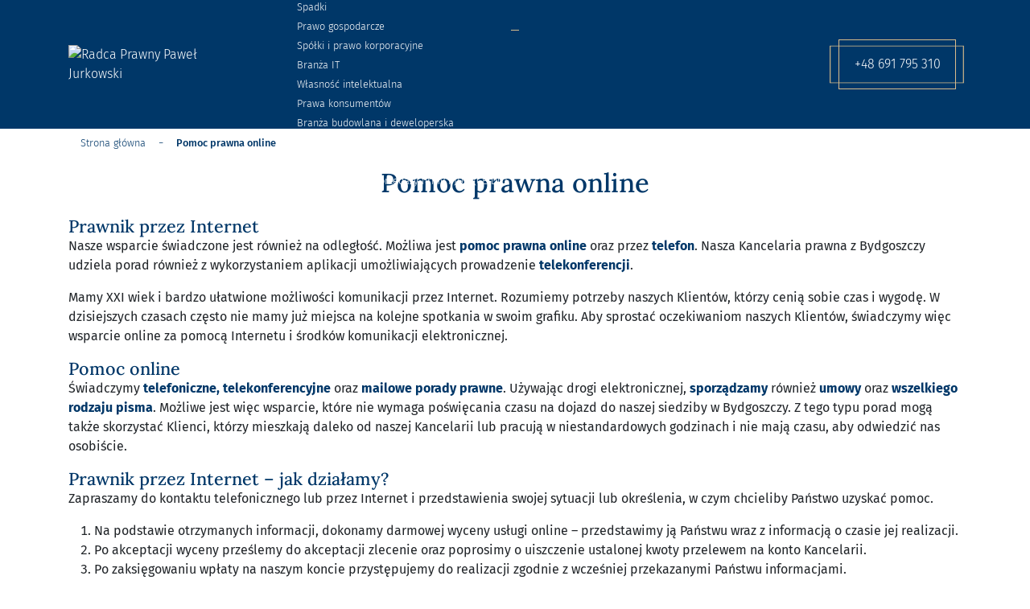

--- FILE ---
content_type: text/html; charset=UTF-8
request_url: https://pjkancelaria.pl/pomoc-prawna-online/
body_size: 12887
content:

<!DOCTYPE html>
<html class="no-js" lang="pl-PL">

<head>

<meta name="google-site-verification" content="EGi5flDv9T84pT1aim1bm_JJNX51DdNv2XKVU36luso" />

  <meta charset="utf-8">
	
  <meta http-equiv="X-UA-Compatible" content="IE=edge">
  <meta name="viewport" content="width=device-width, initial-scale=1.0">

  <style>
	body {
		font-family: Fira Sans !important;
		}
			h1{
		font-family: Lora;
		font-weight: 500 !important;
		color:#003768;
		}
			h2{
		font-family: Lora;
		font-weight: 100;
		color:#003768;
		}
			h3{
		font-family: Lora;
		font-weight: 600;
		color:#003768;
		}
	   article strong{
		  color:#003768 !important;
	  }
	  .page-template-default main#site-main article h1, .page-template-default main#site-main article h3.h2, .page-template-template-contact #main_services h1{
		font-size: calc(1.15rem + 1.125vw);
		margin: 0.65em 0;
	  }
  </style>

  <meta name='robots' content='index, follow, max-image-preview:large, max-snippet:-1, max-video-preview:-1' />

	<!-- This site is optimized with the Yoast SEO plugin v26.8 - https://yoast.com/product/yoast-seo-wordpress/ -->
	<title>Pomoc prawna online, porady przez internet, kancelaria Bydgoszcz - Radca Prawny Paweł Jurkowski</title>
	<meta name="description" content="Kancelaria świadczy wsparcie również przez internet - możliwe jest skorzystanie z pomocy online w ramach tele- lub wideokonferencji albo mailowo." />
	<link rel="canonical" href="https://pjkancelaria.pl/pomoc-prawna-online/" />
	<meta property="og:locale" content="pl_PL" />
	<meta property="og:type" content="article" />
	<meta property="og:title" content="Pomoc prawna online, porady przez internet, kancelaria Bydgoszcz - Radca Prawny Paweł Jurkowski" />
	<meta property="og:description" content="Kancelaria świadczy wsparcie również przez internet - możliwe jest skorzystanie z pomocy online w ramach tele- lub wideokonferencji albo mailowo." />
	<meta property="og:url" content="https://pjkancelaria.pl/pomoc-prawna-online/" />
	<meta property="og:site_name" content="Kancelaria Jurkowski" />
	<meta property="article:modified_time" content="2023-11-06T14:55:32+00:00" />
	<meta name="twitter:card" content="summary_large_image" />
	<meta name="twitter:label1" content="Szacowany czas czytania" />
	<meta name="twitter:data1" content="2 minuty" />
	<script type="application/ld+json" class="yoast-schema-graph">{"@context":"https://schema.org","@graph":[{"@type":"WebPage","@id":"https://pjkancelaria.pl/pomoc-prawna-online/","url":"https://pjkancelaria.pl/pomoc-prawna-online/","name":"Pomoc prawna online, porady przez internet, kancelaria Bydgoszcz - Radca Prawny Paweł Jurkowski","isPartOf":{"@id":"https://pjkancelaria.pl/#website"},"datePublished":"2023-09-13T12:01:17+00:00","dateModified":"2023-11-06T14:55:32+00:00","description":"Kancelaria świadczy wsparcie również przez internet - możliwe jest skorzystanie z pomocy online w ramach tele- lub wideokonferencji albo mailowo.","breadcrumb":{"@id":"https://pjkancelaria.pl/pomoc-prawna-online/#breadcrumb"},"inLanguage":"pl-PL","potentialAction":[{"@type":"ReadAction","target":["https://pjkancelaria.pl/pomoc-prawna-online/"]}]},{"@type":"BreadcrumbList","@id":"https://pjkancelaria.pl/pomoc-prawna-online/#breadcrumb","itemListElement":[{"@type":"ListItem","position":1,"name":"Strona główna","item":"https://pjkancelaria.pl/"},{"@type":"ListItem","position":2,"name":"Pomoc prawna online"}]},{"@type":"WebSite","@id":"https://pjkancelaria.pl/#website","url":"https://pjkancelaria.pl/","name":"Kancelaria Jurkowski","description":"","publisher":{"@id":"https://pjkancelaria.pl/#organization"},"potentialAction":[{"@type":"SearchAction","target":{"@type":"EntryPoint","urlTemplate":"https://pjkancelaria.pl/?s={search_term_string}"},"query-input":{"@type":"PropertyValueSpecification","valueRequired":true,"valueName":"search_term_string"}}],"inLanguage":"pl-PL"},{"@type":"Organization","@id":"https://pjkancelaria.pl/#organization","name":"Kancelaria Jurkowski","url":"https://pjkancelaria.pl/","logo":{"@type":"ImageObject","inLanguage":"pl-PL","@id":"https://pjkancelaria.pl/#/schema/logo/image/","url":"https://pjkancelaria.pl/wp-content/uploads/2023/08/logo2-3.png","contentUrl":"https://pjkancelaria.pl/wp-content/uploads/2023/08/logo2-3.png","width":50,"height":46,"caption":"Kancelaria Jurkowski"},"image":{"@id":"https://pjkancelaria.pl/#/schema/logo/image/"}}]}</script>
	<!-- / Yoast SEO plugin. -->


<link rel='dns-prefetch' href='//cdn.jsdelivr.net' />
<link rel='dns-prefetch' href='//unpkg.com' />
<link rel="alternate" title="oEmbed (JSON)" type="application/json+oembed" href="https://pjkancelaria.pl/wp-json/oembed/1.0/embed?url=https%3A%2F%2Fpjkancelaria.pl%2Fpomoc-prawna-online%2F" />
<link rel="alternate" title="oEmbed (XML)" type="text/xml+oembed" href="https://pjkancelaria.pl/wp-json/oembed/1.0/embed?url=https%3A%2F%2Fpjkancelaria.pl%2Fpomoc-prawna-online%2F&#038;format=xml" />
<style id='wp-img-auto-sizes-contain-inline-css' type='text/css'>
img:is([sizes=auto i],[sizes^="auto," i]){contain-intrinsic-size:3000px 1500px}
/*# sourceURL=wp-img-auto-sizes-contain-inline-css */
</style>
<link rel='stylesheet' id='contact-form-7-css' href='https://pjkancelaria.pl/wp-content/plugins/contact-form-7/includes/css/styles.css' type='text/css' media='all' />
<link rel='stylesheet' id='cmplz-general-css' href='https://pjkancelaria.pl/wp-content/plugins/complianz-gdpr/assets/css/cookieblocker.min.css' type='text/css' media='all' />
<link rel='stylesheet' id='megamenu-css' href='https://pjkancelaria.pl/wp-content/uploads/maxmegamenu/style.css' type='text/css' media='all' />
<style id='local-fonts-inline-css' type='text/css'>
/* fira-sans-100 - latin-ext */
@font-face {
  font-display: swap; /* Check https://developer.mozilla.org/en-US/docs/Web/CSS/@font-face/font-display for other options. */
  font-family: 'Fira Sans';
  font-style: normal;
  font-weight: 100;
  src: url('/wp-content/themes/kancelaria-jurkowska/assets/fonts/fira_sans/fira-sans-v17-latin-ext-100.woff2') format('woff2'); /* Chrome 36+, Opera 23+, Firefox 39+, Safari 12+, iOS 10+ */
}

/* fira-sans-200 - latin-ext */
@font-face {
  font-display: swap; /* Check https://developer.mozilla.org/en-US/docs/Web/CSS/@font-face/font-display for other options. */
  font-family: 'Fira Sans';
  font-style: normal;
  font-weight: 200;
  src: url('/wp-content/themes/kancelaria-jurkowska/assets/fonts/fira_sans/fira-sans-v17-latin-ext-200.woff2') format('woff2'); /* Chrome 36+, Opera 23+, Firefox 39+, Safari 12+, iOS 10+ */
}

/* fira-sans-300 - latin-ext */
@font-face {
  font-display: swap; /* Check https://developer.mozilla.org/en-US/docs/Web/CSS/@font-face/font-display for other options. */
  font-family: 'Fira Sans';
  font-style: normal;
  font-weight: 300;
  src: url('/wp-content/themes/kancelaria-jurkowska/assets/fonts/fira_sans/fira-sans-v17-latin-ext-300.woff2') format('woff2'); /* Chrome 36+, Opera 23+, Firefox 39+, Safari 12+, iOS 10+ */
}

/* fira-sans-regular - latin-ext */
@font-face {
  font-display: swap; /* Check https://developer.mozilla.org/en-US/docs/Web/CSS/@font-face/font-display for other options. */
  font-family: 'Fira Sans';
  font-style: normal;
  font-weight: 400;
  src: url('/wp-content/themes/kancelaria-jurkowska/assets/fonts/fira_sans/fira-sans-v17-latin-ext-regular.woff2') format('woff2'); /* Chrome 36+, Opera 23+, Firefox 39+, Safari 12+, iOS 10+ */
}

/* fira-sans-500 - latin-ext */
@font-face {
  font-display: swap; /* Check https://developer.mozilla.org/en-US/docs/Web/CSS/@font-face/font-display for other options. */
  font-family: 'Fira Sans';
  font-style: normal;
  font-weight: 500;
  src: url('/wp-content/themes/kancelaria-jurkowska/assets/fonts/fira_sans/fira-sans-v17-latin-ext-500.woff2') format('woff2'); /* Chrome 36+, Opera 23+, Firefox 39+, Safari 12+, iOS 10+ */
}

/* fira-sans-600 - latin-ext */
@font-face {
  font-display: swap; /* Check https://developer.mozilla.org/en-US/docs/Web/CSS/@font-face/font-display for other options. */
  font-family: 'Fira Sans';
  font-style: normal;
  font-weight: 600;
  src: url('/wp-content/themes/kancelaria-jurkowska/assets/fonts/fira_sans/fira-sans-v17-latin-ext-600.woff2') format('woff2'); /* Chrome 36+, Opera 23+, Firefox 39+, Safari 12+, iOS 10+ */
}

/* fira-sans-700 - latin-ext */
@font-face {
  font-display: swap; /* Check https://developer.mozilla.org/en-US/docs/Web/CSS/@font-face/font-display for other options. */
  font-family: 'Fira Sans';
  font-style: normal;
  font-weight: 700;
  src: url('/wp-content/themes/kancelaria-jurkowska/assets/fonts/fira_sans/fira-sans-v17-latin-ext-700.woff2') format('woff2'); /* Chrome 36+, Opera 23+, Firefox 39+, Safari 12+, iOS 10+ */
}

/* fira-sans-800 - latin-ext */
@font-face {
  font-display: swap; /* Check https://developer.mozilla.org/en-US/docs/Web/CSS/@font-face/font-display for other options. */
  font-family: 'Fira Sans';
  font-style: normal;
  font-weight: 800;
  src: url('/wp-content/themes/kancelaria-jurkowska/assets/fonts/fira_sans/fira-sans-v17-latin-ext-800.woff2') format('woff2'); /* Chrome 36+, Opera 23+, Firefox 39+, Safari 12+, iOS 10+ */
}

/* fira-sans-900 - latin-ext */
@font-face {
  font-display: swap; /* Check https://developer.mozilla.org/en-US/docs/Web/CSS/@font-face/font-display for other options. */
  font-family: 'Fira Sans';
  font-style: normal;
  font-weight: 900;
  src: url('/wp-content/themes/kancelaria-jurkowska/assets/fonts/fira_sans/fira-sans-v17-latin-ext-900.woff2') format('woff2'); /* Chrome 36+, Opera 23+, Firefox 39+, Safari 12+, iOS 10+ */
}

/* lora-regular - latin-ext */
@font-face {
  font-display: swap; /* Check https://developer.mozilla.org/en-US/docs/Web/CSS/@font-face/font-display for other options. */
  font-family: 'Lora';
  font-style: normal;
  font-weight: 400;
  src: url('/wp-content/themes/kancelaria-jurkowska/assets/fonts/lora/lora-v32-latin-ext-regular.woff2') format('woff2'); /* Chrome 36+, Opera 23+, Firefox 39+, Safari 12+, iOS 10+ */
}

/* lora-500 - latin-ext */
@font-face {
  font-display: swap; /* Check https://developer.mozilla.org/en-US/docs/Web/CSS/@font-face/font-display for other options. */
  font-family: 'Lora';
  font-style: normal;
  font-weight: 500;
  src: url('/wp-content/themes/kancelaria-jurkowska/assets/fonts/lora/lora-v32-latin-ext-500.woff2') format('woff2'); /* Chrome 36+, Opera 23+, Firefox 39+, Safari 12+, iOS 10+ */
}

/* lora-600 - latin-ext */
@font-face {
  font-display: swap; /* Check https://developer.mozilla.org/en-US/docs/Web/CSS/@font-face/font-display for other options. */
  font-family: 'Lora';
  font-style: normal;
  font-weight: 600;
  src: url('/wp-content/themes/kancelaria-jurkowska/assets/fonts/lora/lora-v32-latin-ext-600.woff2') format('woff2'); /* Chrome 36+, Opera 23+, Firefox 39+, Safari 12+, iOS 10+ */
}

/* lora-700 - latin-ext */
@font-face {
  font-display: swap; /* Check https://developer.mozilla.org/en-US/docs/Web/CSS/@font-face/font-display for other options. */
  font-family: 'Lora';
  font-style: normal;
  font-weight: 700;
  src: url('/wp-content/themes/kancelaria-jurkowska/assets/fonts/lora/lora-v32-latin-ext-700.woff2') format('woff2'); /* Chrome 36+, Opera 23+, Firefox 39+, Safari 12+, iOS 10+ */
}

/*# sourceURL=local-fonts-inline-css */
</style>
<link rel='stylesheet' id='main-css' href='https://pjkancelaria.pl/wp-content/themes/kancelaria-jurkowska/assets/css/style.css' type='text/css' media='all' />
<link rel='stylesheet' id='style-overrides-css' href='https://pjkancelaria.pl/wp-content/themes/kancelaria-jurkowska/style.css' type='text/css' media='all' />
<link rel='stylesheet' id='swiper-css' href='https://cdn.jsdelivr.net/npm/swiper@9/swiper-bundle.min.css' type='text/css' media='all' />
<link rel='stylesheet' id='aos-css' href='https://unpkg.com/aos@2.3.1/dist/aos.css' type='text/css' media='all' />
<link rel='stylesheet' id='slb_core-css' href='https://pjkancelaria.pl/wp-content/plugins/simple-lightbox/client/css/app.css' type='text/css' media='all' />
<script type="text/javascript" src="https://pjkancelaria.pl/wp-includes/js/jquery/jquery.min.js" id="jquery-core-js"></script>
<script type="text/javascript" src="https://pjkancelaria.pl/wp-includes/js/jquery/jquery-migrate.min.js" id="jquery-migrate-js"></script>
<link rel="https://api.w.org/" href="https://pjkancelaria.pl/wp-json/" /><link rel="alternate" title="JSON" type="application/json" href="https://pjkancelaria.pl/wp-json/wp/v2/pages/1031" />			<style>.cmplz-hidden {
					display: none !important;
				}</style><link rel="icon" href="https://pjkancelaria.pl/wp-content/uploads/2023/08/cropped-logo2-32x32.png" sizes="32x32" />
<link rel="icon" href="https://pjkancelaria.pl/wp-content/uploads/2023/08/cropped-logo2-192x192.png" sizes="192x192" />
<link rel="apple-touch-icon" href="https://pjkancelaria.pl/wp-content/uploads/2023/08/cropped-logo2-180x180.png" />
<meta name="msapplication-TileImage" content="https://pjkancelaria.pl/wp-content/uploads/2023/08/cropped-logo2-270x270.png" />
<style type="text/css">/** Mega Menu CSS: fs **/</style>
  <script type="application/ld+json">
{
	"@context": "http://schema.org",
	"@type": "LocalBusiness",
	"address": {
		"@type": "PostalAddress",
		"addressLocality": "Bydgoszcz",
		"streetAddress": "Poznańska 24/1",
		"postalCode": "85-129",
		"addressRegion": "kujawsko-pomorskie"
	},
	"name": "Paweł Jurkowski Kancelaria Radcy Prawnego",
	"email": "biuro@pjkancelaria.pl",
	"telephone": "691795310",
	"vatID": "9532496213",
	"image": "https://pjkancelaria.pl/_Resources/Static/Packages/App.Site/Images/logo.svg"
}
</script>

	<script>
  		document.addEventListener("DOMContentLoaded", function(e) {  
      	const arrow = document.getElementById("arrow");
      	let menu = document.getElementsByClassName("mega-indicator")[0]; 
      	menu.appendChild(arrow);
    }); 
	</script>
<style id='wp-block-heading-inline-css' type='text/css'>
h1:where(.wp-block-heading).has-background,h2:where(.wp-block-heading).has-background,h3:where(.wp-block-heading).has-background,h4:where(.wp-block-heading).has-background,h5:where(.wp-block-heading).has-background,h6:where(.wp-block-heading).has-background{padding:1.25em 2.375em}h1.has-text-align-left[style*=writing-mode]:where([style*=vertical-lr]),h1.has-text-align-right[style*=writing-mode]:where([style*=vertical-rl]),h2.has-text-align-left[style*=writing-mode]:where([style*=vertical-lr]),h2.has-text-align-right[style*=writing-mode]:where([style*=vertical-rl]),h3.has-text-align-left[style*=writing-mode]:where([style*=vertical-lr]),h3.has-text-align-right[style*=writing-mode]:where([style*=vertical-rl]),h4.has-text-align-left[style*=writing-mode]:where([style*=vertical-lr]),h4.has-text-align-right[style*=writing-mode]:where([style*=vertical-rl]),h5.has-text-align-left[style*=writing-mode]:where([style*=vertical-lr]),h5.has-text-align-right[style*=writing-mode]:where([style*=vertical-rl]),h6.has-text-align-left[style*=writing-mode]:where([style*=vertical-lr]),h6.has-text-align-right[style*=writing-mode]:where([style*=vertical-rl]){rotate:180deg}
/*# sourceURL=https://pjkancelaria.pl/wp-includes/blocks/heading/style.min.css */
</style>
<style id='wp-block-list-inline-css' type='text/css'>
ol,ul{box-sizing:border-box}:root :where(.wp-block-list.has-background){padding:1.25em 2.375em}
/*# sourceURL=https://pjkancelaria.pl/wp-includes/blocks/list/style.min.css */
</style>
<style id='wp-block-paragraph-inline-css' type='text/css'>
.is-small-text{font-size:.875em}.is-regular-text{font-size:1em}.is-large-text{font-size:2.25em}.is-larger-text{font-size:3em}.has-drop-cap:not(:focus):first-letter{float:left;font-size:8.4em;font-style:normal;font-weight:100;line-height:.68;margin:.05em .1em 0 0;text-transform:uppercase}body.rtl .has-drop-cap:not(:focus):first-letter{float:none;margin-left:.1em}p.has-drop-cap.has-background{overflow:hidden}:root :where(p.has-background){padding:1.25em 2.375em}:where(p.has-text-color:not(.has-link-color)) a{color:inherit}p.has-text-align-left[style*="writing-mode:vertical-lr"],p.has-text-align-right[style*="writing-mode:vertical-rl"]{rotate:180deg}
/*# sourceURL=https://pjkancelaria.pl/wp-includes/blocks/paragraph/style.min.css */
</style>
<style id='global-styles-inline-css' type='text/css'>
:root{--wp--preset--aspect-ratio--square: 1;--wp--preset--aspect-ratio--4-3: 4/3;--wp--preset--aspect-ratio--3-4: 3/4;--wp--preset--aspect-ratio--3-2: 3/2;--wp--preset--aspect-ratio--2-3: 2/3;--wp--preset--aspect-ratio--16-9: 16/9;--wp--preset--aspect-ratio--9-16: 9/16;--wp--preset--color--black: #000000;--wp--preset--color--cyan-bluish-gray: #abb8c3;--wp--preset--color--white: #ffffff;--wp--preset--color--pale-pink: #f78da7;--wp--preset--color--vivid-red: #cf2e2e;--wp--preset--color--luminous-vivid-orange: #ff6900;--wp--preset--color--luminous-vivid-amber: #fcb900;--wp--preset--color--light-green-cyan: #7bdcb5;--wp--preset--color--vivid-green-cyan: #00d084;--wp--preset--color--pale-cyan-blue: #8ed1fc;--wp--preset--color--vivid-cyan-blue: #0693e3;--wp--preset--color--vivid-purple: #9b51e0;--wp--preset--gradient--vivid-cyan-blue-to-vivid-purple: linear-gradient(135deg,rgb(6,147,227) 0%,rgb(155,81,224) 100%);--wp--preset--gradient--light-green-cyan-to-vivid-green-cyan: linear-gradient(135deg,rgb(122,220,180) 0%,rgb(0,208,130) 100%);--wp--preset--gradient--luminous-vivid-amber-to-luminous-vivid-orange: linear-gradient(135deg,rgb(252,185,0) 0%,rgb(255,105,0) 100%);--wp--preset--gradient--luminous-vivid-orange-to-vivid-red: linear-gradient(135deg,rgb(255,105,0) 0%,rgb(207,46,46) 100%);--wp--preset--gradient--very-light-gray-to-cyan-bluish-gray: linear-gradient(135deg,rgb(238,238,238) 0%,rgb(169,184,195) 100%);--wp--preset--gradient--cool-to-warm-spectrum: linear-gradient(135deg,rgb(74,234,220) 0%,rgb(151,120,209) 20%,rgb(207,42,186) 40%,rgb(238,44,130) 60%,rgb(251,105,98) 80%,rgb(254,248,76) 100%);--wp--preset--gradient--blush-light-purple: linear-gradient(135deg,rgb(255,206,236) 0%,rgb(152,150,240) 100%);--wp--preset--gradient--blush-bordeaux: linear-gradient(135deg,rgb(254,205,165) 0%,rgb(254,45,45) 50%,rgb(107,0,62) 100%);--wp--preset--gradient--luminous-dusk: linear-gradient(135deg,rgb(255,203,112) 0%,rgb(199,81,192) 50%,rgb(65,88,208) 100%);--wp--preset--gradient--pale-ocean: linear-gradient(135deg,rgb(255,245,203) 0%,rgb(182,227,212) 50%,rgb(51,167,181) 100%);--wp--preset--gradient--electric-grass: linear-gradient(135deg,rgb(202,248,128) 0%,rgb(113,206,126) 100%);--wp--preset--gradient--midnight: linear-gradient(135deg,rgb(2,3,129) 0%,rgb(40,116,252) 100%);--wp--preset--font-size--small: 13px;--wp--preset--font-size--medium: 20px;--wp--preset--font-size--large: 36px;--wp--preset--font-size--x-large: 42px;--wp--preset--spacing--20: 0.44rem;--wp--preset--spacing--30: 0.67rem;--wp--preset--spacing--40: 1rem;--wp--preset--spacing--50: 1.5rem;--wp--preset--spacing--60: 2.25rem;--wp--preset--spacing--70: 3.38rem;--wp--preset--spacing--80: 5.06rem;--wp--preset--shadow--natural: 6px 6px 9px rgba(0, 0, 0, 0.2);--wp--preset--shadow--deep: 12px 12px 50px rgba(0, 0, 0, 0.4);--wp--preset--shadow--sharp: 6px 6px 0px rgba(0, 0, 0, 0.2);--wp--preset--shadow--outlined: 6px 6px 0px -3px rgb(255, 255, 255), 6px 6px rgb(0, 0, 0);--wp--preset--shadow--crisp: 6px 6px 0px rgb(0, 0, 0);}:where(.is-layout-flex){gap: 0.5em;}:where(.is-layout-grid){gap: 0.5em;}body .is-layout-flex{display: flex;}.is-layout-flex{flex-wrap: wrap;align-items: center;}.is-layout-flex > :is(*, div){margin: 0;}body .is-layout-grid{display: grid;}.is-layout-grid > :is(*, div){margin: 0;}:where(.wp-block-columns.is-layout-flex){gap: 2em;}:where(.wp-block-columns.is-layout-grid){gap: 2em;}:where(.wp-block-post-template.is-layout-flex){gap: 1.25em;}:where(.wp-block-post-template.is-layout-grid){gap: 1.25em;}.has-black-color{color: var(--wp--preset--color--black) !important;}.has-cyan-bluish-gray-color{color: var(--wp--preset--color--cyan-bluish-gray) !important;}.has-white-color{color: var(--wp--preset--color--white) !important;}.has-pale-pink-color{color: var(--wp--preset--color--pale-pink) !important;}.has-vivid-red-color{color: var(--wp--preset--color--vivid-red) !important;}.has-luminous-vivid-orange-color{color: var(--wp--preset--color--luminous-vivid-orange) !important;}.has-luminous-vivid-amber-color{color: var(--wp--preset--color--luminous-vivid-amber) !important;}.has-light-green-cyan-color{color: var(--wp--preset--color--light-green-cyan) !important;}.has-vivid-green-cyan-color{color: var(--wp--preset--color--vivid-green-cyan) !important;}.has-pale-cyan-blue-color{color: var(--wp--preset--color--pale-cyan-blue) !important;}.has-vivid-cyan-blue-color{color: var(--wp--preset--color--vivid-cyan-blue) !important;}.has-vivid-purple-color{color: var(--wp--preset--color--vivid-purple) !important;}.has-black-background-color{background-color: var(--wp--preset--color--black) !important;}.has-cyan-bluish-gray-background-color{background-color: var(--wp--preset--color--cyan-bluish-gray) !important;}.has-white-background-color{background-color: var(--wp--preset--color--white) !important;}.has-pale-pink-background-color{background-color: var(--wp--preset--color--pale-pink) !important;}.has-vivid-red-background-color{background-color: var(--wp--preset--color--vivid-red) !important;}.has-luminous-vivid-orange-background-color{background-color: var(--wp--preset--color--luminous-vivid-orange) !important;}.has-luminous-vivid-amber-background-color{background-color: var(--wp--preset--color--luminous-vivid-amber) !important;}.has-light-green-cyan-background-color{background-color: var(--wp--preset--color--light-green-cyan) !important;}.has-vivid-green-cyan-background-color{background-color: var(--wp--preset--color--vivid-green-cyan) !important;}.has-pale-cyan-blue-background-color{background-color: var(--wp--preset--color--pale-cyan-blue) !important;}.has-vivid-cyan-blue-background-color{background-color: var(--wp--preset--color--vivid-cyan-blue) !important;}.has-vivid-purple-background-color{background-color: var(--wp--preset--color--vivid-purple) !important;}.has-black-border-color{border-color: var(--wp--preset--color--black) !important;}.has-cyan-bluish-gray-border-color{border-color: var(--wp--preset--color--cyan-bluish-gray) !important;}.has-white-border-color{border-color: var(--wp--preset--color--white) !important;}.has-pale-pink-border-color{border-color: var(--wp--preset--color--pale-pink) !important;}.has-vivid-red-border-color{border-color: var(--wp--preset--color--vivid-red) !important;}.has-luminous-vivid-orange-border-color{border-color: var(--wp--preset--color--luminous-vivid-orange) !important;}.has-luminous-vivid-amber-border-color{border-color: var(--wp--preset--color--luminous-vivid-amber) !important;}.has-light-green-cyan-border-color{border-color: var(--wp--preset--color--light-green-cyan) !important;}.has-vivid-green-cyan-border-color{border-color: var(--wp--preset--color--vivid-green-cyan) !important;}.has-pale-cyan-blue-border-color{border-color: var(--wp--preset--color--pale-cyan-blue) !important;}.has-vivid-cyan-blue-border-color{border-color: var(--wp--preset--color--vivid-cyan-blue) !important;}.has-vivid-purple-border-color{border-color: var(--wp--preset--color--vivid-purple) !important;}.has-vivid-cyan-blue-to-vivid-purple-gradient-background{background: var(--wp--preset--gradient--vivid-cyan-blue-to-vivid-purple) !important;}.has-light-green-cyan-to-vivid-green-cyan-gradient-background{background: var(--wp--preset--gradient--light-green-cyan-to-vivid-green-cyan) !important;}.has-luminous-vivid-amber-to-luminous-vivid-orange-gradient-background{background: var(--wp--preset--gradient--luminous-vivid-amber-to-luminous-vivid-orange) !important;}.has-luminous-vivid-orange-to-vivid-red-gradient-background{background: var(--wp--preset--gradient--luminous-vivid-orange-to-vivid-red) !important;}.has-very-light-gray-to-cyan-bluish-gray-gradient-background{background: var(--wp--preset--gradient--very-light-gray-to-cyan-bluish-gray) !important;}.has-cool-to-warm-spectrum-gradient-background{background: var(--wp--preset--gradient--cool-to-warm-spectrum) !important;}.has-blush-light-purple-gradient-background{background: var(--wp--preset--gradient--blush-light-purple) !important;}.has-blush-bordeaux-gradient-background{background: var(--wp--preset--gradient--blush-bordeaux) !important;}.has-luminous-dusk-gradient-background{background: var(--wp--preset--gradient--luminous-dusk) !important;}.has-pale-ocean-gradient-background{background: var(--wp--preset--gradient--pale-ocean) !important;}.has-electric-grass-gradient-background{background: var(--wp--preset--gradient--electric-grass) !important;}.has-midnight-gradient-background{background: var(--wp--preset--gradient--midnight) !important;}.has-small-font-size{font-size: var(--wp--preset--font-size--small) !important;}.has-medium-font-size{font-size: var(--wp--preset--font-size--medium) !important;}.has-large-font-size{font-size: var(--wp--preset--font-size--large) !important;}.has-x-large-font-size{font-size: var(--wp--preset--font-size--x-large) !important;}
/*# sourceURL=global-styles-inline-css */
</style>
</head>

<body data-cmplz=1 class="wp-singular page-template-default page page-id-1031 wp-custom-logo wp-theme-kancelaria-jurkowska mega-menu-max-mega-menu-1">

  <header id='site-header' class='site-header box-center'>
  
    <div class="container" > 
      <div class="row">
        <div class="col-4 col-lg-2 box-center">
          <a href="https://pjkancelaria.pl"><img id="logo_img"  class="logo" src="https://pjkancelaria.pl/wp-content/uploads/2023/08/logo-1-jp.svg" alt="Radca Prawny Paweł Jurkowski"/> </a>
        </div>
        <div class="col-4 col-lg-8 d-md-flex d-lg-none box-center">
        
         <a href="tel:+48 691 795 310" class="primary-button d-flex primary-button-top">+48 691 795 310<div class="back-primary-button"></div></a>
         
        </div>
        <div class="col-4 col-lg-2 col-lg-8 box-center">
          <nav id="mega-menu-wrap-max_mega_menu_1" class="mega-menu-wrap"><div class="mega-menu-toggle"><div class="mega-toggle-blocks-left"></div><div class="mega-toggle-blocks-center"></div><div class="mega-toggle-blocks-right"><div class='mega-toggle-block mega-menu-toggle-animated-block mega-toggle-block-1' id='mega-toggle-block-1'><button aria-label="Toggle Menu" class="mega-toggle-animated mega-toggle-animated-slider" type="button" aria-expanded="false">
                  <span class="mega-toggle-animated-box">
                    <span class="mega-toggle-animated-inner"></span>
                  </span>
                </button></div></div></div><ul id="mega-menu-max_mega_menu_1" class="mega-menu max-mega-menu mega-menu-horizontal mega-no-js" data-event="click" data-effect="slide" data-effect-speed="200" data-effect-mobile="slide_right" data-effect-speed-mobile="400" data-mobile-force-width="body" data-second-click="go" data-document-click="collapse" data-vertical-behaviour="standard" data-breakpoint="993" data-unbind="true" data-mobile-state="collapse_all" data-mobile-direction="vertical" data-hover-intent-timeout="300" data-hover-intent-interval="100"><li class="mega-menu-item mega-menu-item-type-post_type mega-menu-item-object-page mega-align-bottom-left mega-menu-flyout mega-menu-item-663" id="mega-menu-item-663"><a class="mega-menu-link" href="https://pjkancelaria.pl/o-nas/" tabindex="0">O nas</a></li><li class="mega-menu-item mega-menu-item-type-post_type mega-menu-item-object-page mega-menu-item-has-children mega-menu-megamenu mega-menu-grid mega-align-bottom-left mega-menu-grid mega-close-after-click mega-menu-item-25" id="mega-menu-item-25"><a class="mega-menu-link" href="https://pjkancelaria.pl/zakres-uslug/" aria-expanded="false" tabindex="0">Zakres usług<span class="mega-indicator" aria-hidden="true"></span></a>
<ul class="mega-sub-menu" role='presentation'>
<li class="mega-menu-row" id="mega-menu-25-0">
	<ul class="mega-sub-menu" style='--columns:12' role='presentation'>
<li class="mega-menu-column mega-horizontal mega-menu-columns-12-of-12 horizontal" style="--columns:12; --span:12" id="mega-menu-25-0-0">
		<ul class="mega-sub-menu">
<li class="mega-menu-item mega-menu-item-type-post_type mega-menu-item-object-page mega-menu-item-263" id="mega-menu-item-263"><a class="mega-menu-link" href="https://pjkancelaria.pl/zakres-uslug/nieruchomosci/">Nieruchomości</a></li><li class="mega-menu-item mega-menu-item-type-post_type mega-menu-item-object-page mega-menu-item-357" id="mega-menu-item-357"><a class="mega-menu-link" href="https://pjkancelaria.pl/zakres-uslug/spadki/">Spadki</a></li><li class="mega-menu-item mega-menu-item-type-post_type mega-menu-item-object-page mega-menu-item-359" id="mega-menu-item-359"><a class="mega-menu-link" href="https://pjkancelaria.pl/zakres-uslug/prawo-gospodarcze/">Prawo gospodarcze</a></li><li class="mega-menu-item mega-menu-item-type-post_type mega-menu-item-object-page mega-menu-item-355" id="mega-menu-item-355"><a class="mega-menu-link" href="https://pjkancelaria.pl/zakres-uslug/spolki-i-prawokorporacyjne/">Spółki i prawo korporacyjne</a></li>		</ul>
</li>	</ul>
</li><li class="mega-menu-row" id="mega-menu-25-999">
	<ul class="mega-sub-menu" style='--columns:12' role='presentation'>
<li class="mega-menu-column mega-menu-columns-3-of-12" style="--columns:12; --span:3" id="mega-menu-25-999-0">
		<ul class="mega-sub-menu">
<li class="mega-menu-item mega-menu-item-type-post_type mega-menu-item-object-page mega-menu-item-806" id="mega-menu-item-806"><a class="mega-menu-link" href="https://pjkancelaria.pl/zakres-uslug/branza-it/">Branża IT</a></li><li class="mega-menu-item mega-menu-item-type-post_type mega-menu-item-object-page mega-menu-item-830" id="mega-menu-item-830"><a class="mega-menu-link" href="https://pjkancelaria.pl/zakres-uslug/wlasnosc-intelektualna/">Własność intelektualna</a></li><li class="mega-menu-item mega-menu-item-type-post_type mega-menu-item-object-page mega-menu-item-876" id="mega-menu-item-876"><a class="mega-menu-link" href="https://pjkancelaria.pl/zakres-uslug/prawa-konsumentow/">Prawa konsumentów</a></li><li class="mega-menu-item mega-menu-item-type-post_type mega-menu-item-object-page mega-menu-item-877" id="mega-menu-item-877"><a class="mega-menu-link" href="https://pjkancelaria.pl/zakres-uslug/branza-budowlana-ideweloperska/">Branża budowlana i deweloperska</a></li><li class="mega-menu-item mega-menu-item-type-post_type mega-menu-item-object-page mega-menu-item-878" id="mega-menu-item-878"><a class="mega-menu-link" href="https://pjkancelaria.pl/zakres-uslug/e-commerce/">E-commerce</a></li><li class="mega-menu-item mega-menu-item-type-post_type mega-menu-item-object-page mega-menu-item-879" id="mega-menu-item-879"><a class="mega-menu-link" href="https://pjkancelaria.pl/zakres-uslug/spory-o-domeny-internetowe/">Spory o domeny internetowe</a></li><li class="mega-menu-item mega-menu-item-type-post_type mega-menu-item-object-page mega-menu-item-1156" id="mega-menu-item-1156"><a class="mega-menu-link" href="https://pjkancelaria.pl/zakres-uslug/sprzedaz-firmy/">Obsługa prawna sprzedaży firmy i JDG (CEIDG)</a></li>		</ul>
</li>	</ul>
</li></ul>
</li><li class="mega-menu-item mega-menu-item-type-post_type mega-menu-item-object-page mega-align-bottom-left mega-menu-flyout mega-menu-item-672" id="mega-menu-item-672"><a class="mega-menu-link" href="https://pjkancelaria.pl/prosta-spolka-akcyjna/" tabindex="0">Prosta spółka akcyjna</a></li><li class="mega-menu-item mega-menu-item-type-post_type mega-menu-item-object-page mega-align-bottom-left mega-menu-flyout mega-menu-item-965" id="mega-menu-item-965"><a class="mega-menu-link" href="https://pjkancelaria.pl/zaufali-nam/" tabindex="0">Zaufali nam</a></li><li class="mega-menu-item mega-menu-item-type-post_type mega-menu-item-object-page mega-align-bottom-left mega-menu-flyout mega-menu-item-22" id="mega-menu-item-22"><a class="mega-menu-link" href="https://pjkancelaria.pl/kontakt/" tabindex="0">Kontakt</a></li></ul></nav>			 <img id="arrow" class="mx-2" src="https://pjkancelaria.pl/wp-content/uploads/2023/06/strzalka-dol.svg" width="13"/>
        </div>
        
        <div class="col-lg-2 col-md-2 d-none box-center d-lg-flex">
        <a href="tel:+48 691 795 310" class="primary-button d-flex primary-button-top"> +48 691 795 310</a>
        </div>
      </div>
    </div>
  </header>
<section id="assure" style="padding-top: calc(var(--site-header-height) + 4rem);">
        <div class="container breadcrumb d-none d-md-block mt-2">   <section class="container-fluid">
    <span property="itemListElement" typeof="ListItem"><a property="item" typeof="WebPage" title="Przejdź do Kancelaria Jurkowski." href="https://pjkancelaria.pl" class="home" ><span property="name">Strona główna</span></a><meta property="position" content="1"></span><span id="separator">&#8722;</span><span property="itemListElement" typeof="ListItem"><span property="name" class="post post-page current-item">Pomoc prawna online</span><meta property="url" content="https://pjkancelaria.pl/pomoc-prawna-online/"><meta property="position" content="2"></span>  </section>
</div>
</section>
<main id="site-main" class='container'>
	
  
  <article role="article" id="post_1031" class="mb-5 post-1031 page type-page status-publish hentry">
    
		
			
	
      <h1 class="text-center">
        Pomoc prawna online      </h1>
   
    <section class="wrap-md pb-5 entry-content cms-text">
      
<h3 class="wp-block-heading">Prawnik przez Internet</h3>



<p>Nasze wsparcie świadczone jest również na odległość. Możliwa jest <strong>pomoc prawna online</strong> oraz przez <strong>telefon</strong>. Nasza Kancelaria prawna z Bydgoszczy udziela porad również z wykorzystaniem aplikacji umożliwiających prowadzenie <strong>telekonferencji</strong>.</p>



<p>Mamy XXI wiek i bardzo ułatwione możliwości komunikacji przez Internet. Rozumiemy potrzeby naszych Klientów, którzy cenią sobie czas i wygodę. W dzisiejszych czasach często nie mamy już miejsca na kolejne spotkania w swoim grafiku. Aby sprostać oczekiwaniom naszych Klientów, świadczymy więc wsparcie online za pomocą Internetu i środków komunikacji elektronicznej.</p>



<h3 class="wp-block-heading">Pomoc online</h3>



<p>Świadczymy <strong>telefoniczne, telekonferencyjne</strong> oraz <strong>mailowe porady prawne</strong>. Używając drogi elektronicznej, <strong>sporządzamy</strong> również <strong>umowy</strong> oraz <strong>wszelkiego rodzaju pisma</strong>. Możliwe jest więc wsparcie, które nie wymaga poświęcania czasu na dojazd do naszej siedziby w Bydgoszczy. Z tego typu porad mogą także skorzystać Klienci, którzy mieszkają daleko od naszej Kancelarii lub pracują w niestandardowych godzinach i nie mają czasu, aby odwiedzić nas osobiście.</p>



<h3 class="wp-block-heading">Prawnik przez Internet – jak działamy?</h3>



<p>Zapraszamy do kontaktu telefonicznego lub przez Internet i przedstawienia swojej sytuacji lub określenia, w czym chcieliby Państwo uzyskać pomoc.</p>



<ol class="wp-block-list">
<li>Na podstawie otrzymanych informacji, dokonamy darmowej wyceny usługi online &#8211; przedstawimy ją Państwu wraz z informacją o czasie jej realizacji.</li>



<li>Po akceptacji wyceny prześlemy do akceptacji zlecenie oraz poprosimy o uiszczenie ustalonej kwoty przelewem na konto Kancelarii.</li>



<li>Po zaksięgowaniu wpłaty na naszym koncie przystępujemy do realizacji zgodnie z wcześniej przekazanymi Państwu informacjami.</li>
</ol>



<p>Wycena następuje na podstawie nakładu pracy potrzebnego na realizację zlecenia; termin realizacji uzależniony jest od świadczonej usługi &#8211; porady prawne udzielane są zazwyczaj <strong>w ciągu 24 godzin </strong>od otrzymania wpłaty.</p>



<p>Nasza Kancelaria z Bydgoszczy świadczy pomoc online – porady przez Internet to część naszej działalności. Jeśli chcieliby Państwo skorzystać z naszego wsparcia, zapraszamy do kontaktu:</p>



<p><a href="mailto:biuro@pjkancelaria.pl?subject=Pomoc%20online">biuro@pjkancelaria.pl</a></p>



<p><a href="tel:+48 691 795 310">+48 691 795 310</a></p>
          </section>
  </article>

  

</main>



<footer id="site-footer" class="site-footer">
<div class="container">
  <div class="row gy-30 justify-content-between  text-lg-left text-center-w pb-5 align-items-baseline">
    <div class="col-lg-4 align-selft-start weighter mb-5">
      <div class="col-lg-8 box-center flex-column">
      <a href="https://pjkancelaria.pl"><img width="200" src="https://pjkancelaria.pl/wp-content/uploads/2023/08/logo-1-jp.svg" alt="logo"/></a>      <div class="mt-5">
                            <a href="https://www.google.com/search?hl=en-PL&gl=pl&q=PAWE%C5%81+JURKOWSKI+KANCELARIA+RADCY+PRAWNEGO,+Pozna%C5%84ska+24/1,+85-129+Bydgoszcz&ludocid=16061352316138755281&lsig=AB86z5WBVjt3kbvr6gPpUlWxRBAz" rel="nofollow"><img class="mb-3" src="https://pjkancelaria.pl/wp-content/uploads/2025/10/Sprawdz-4.png" alt="logo" width="200"/></a> 
                    </div>
      </div>
      <p>
              </p>
    </div>


     
            <div class="col-lg-2 text-center text-lg-start my-5">
            <h5 class="head mb-2">Menu</h5>
            <ul>
               
                                                        <li class="stopka_li"><a href="http://pjkancelaria.pl/">Strona główna</a></li>  
                                                        <li class="stopka_li"><a href="http://pjkancelaria.pl/prosta-spolka-akcyjna/">Prosta spółka akcyjna</a></li>  
                                                        <li class="stopka_li"><a href="http://pjkancelaria.pl/zaufali-nam/">Zaufali nam</a></li>  
                                                        <li class="stopka_li"><a href="http://pjkancelaria.pl/pomoc-prawna-online/">Pomoc prawna online</a></li>  
                                                        <li class="stopka_li"><a href="http://pjkancelaria.pl/o-nas/">O nas</a></li>  
                                                        <li class="stopka_li"><a href="http://pjkancelaria.pl/faq/">FAQ</a></li>  
                                                        <li class="stopka_li"><a href="http://pjkancelaria.pl/kontakt/">Kontakt</a></li>  
                               
            </ul>
        </div>
		     


     
            <div class="col-lg-3 text-center text-lg-start my-5">
           
            <h5 class="head mb-2"> Zakres usług </h5>
            <ul>
               
                                                        <li class="stopka_li"><a href="http://pjkancelaria.pl/zakres-uslug/branza-it/">Branża IT</a></li>  
                                                        <li class="stopka_li"><a href="http://pjkancelaria.pl/zakres-uslug/e-commerce/">E-commerce</a></li>  
                                                        <li class="stopka_li"><a href="http://pjkancelaria.pl/zakres-uslug/nieruchomosci/">Nieruchomości</a></li>  
                                                        <li class="stopka_li"><a href="http://pjkancelaria.pl/zakres-uslug/wlasnosc-intelektualna/">Własność intelektualna</a></li>  
                                                        <li class="stopka_li"><a href="http://pjkancelaria.pl/zakres-uslug/spolki-i-prawokorporacyjne/">Spółki i prawo korporacyjne</a></li>  
                                                        <li class="stopka_li"><a href="http://pjkancelaria.pl/zakres-uslug/spadki/">Spadki</a></li>  
                                                        <li class="stopka_li"><a href="http://pjkancelaria.pl/zakres-uslug/branza-budowlana-ideweloperska/">Branża budowlana i deweloperska</a></li>  
                                                        <li class="stopka_li"><a href="http://pjkancelaria.pl/zakres-uslug/prawa-konsumentow/">Prawa konsumentów</a></li>  
                                                        <li class="stopka_li"><a href="http://pjkancelaria.pl/zakres-uslug/spory-o-domeny-internetowe/">Spory o domeny internetowe</a></li>  
                                                        <li class="stopka_li"><a href="http://pjkancelaria.pl/zakres-uslug/prawo-gospodarcze/">Prawo gospodarcze</a></li>  
                               
            </ul>
        </div>
		     

         
            <div class="col-lg-3 text-center text-lg-start">
            
                        <h5 class="head mb-2">  Kontakt </h5>
           
           
            <ul>
           
                                        <li class="stopka_li"><a href="tel:+48 691 795 310">+48 691 795 310</a></li>  
                    <li class="stopka_li"><a href="mailto:biuro@pjkancelaria.pl">biuro@pjkancelaria.pl</a></li> 
                    <li class="stopka_li "><a target="_blank" href="https://www.google.com/maps/place/PAWE%C5%81+JURKOWSKI+KANCELARIA+RADCY+PRAWNEGO/@53.1220512,17.9888849,17z/data=!3m1!4b1!4m6!3m5!1s0x470313bc9cea33db:0xdee562d5b7d914d1!8m2!3d53.1220512!4d17.9914598!16s%2Fg%2F11f5mbtvsz?entry=ttu">al. Powstańców Wielkopolskich 10/303 <br/> 85-090 Bydgoszcz</a></li> 
                    <div class="text-lg-left mt-3 icons">
                   		<a href="https://pl-pl.facebook.com/public/Pawe%C5%82-Jurkowski" rel="nofollow">  <img src="https://pjkancelaria.pl/wp-content/uploads/2023/06/fb.svg" width="15" style="margin-right:2em"/></a>                
                       	<a href="https://www.linkedin.com/in/pawe%C5%82-jurkowski-261203195/" rel="nofollow"> <img src="https://pjkancelaria.pl/wp-content/uploads/2023/06/linkedin.svg" width="30" /></a>
                    </div>
        
            </ul>
        </div>
		     



<div class="container-fluid site-footer__copy"><div class="row"><div class="col-12 text-center">

        </div>
    </div>
    <div class="container-fluid mt-30">
        <div class="row">
            <div class="col-12 text-center mt-2 text-white">
           
                <a href='https://candyweb.pl'>Projekt realizacja: <b>Candyweb.pl</b></a>
              
            </div>
        </div>
    </div>
</div></div>
</div>
</footer>

<script type="speculationrules">
{"prefetch":[{"source":"document","where":{"and":[{"href_matches":"/*"},{"not":{"href_matches":["/wp-*.php","/wp-admin/*","/wp-content/uploads/*","/wp-content/*","/wp-content/plugins/*","/wp-content/themes/kancelaria-jurkowska/*","/*\\?(.+)"]}},{"not":{"selector_matches":"a[rel~=\"nofollow\"]"}},{"not":{"selector_matches":".no-prefetch, .no-prefetch a"}}]},"eagerness":"conservative"}]}
</script>

<!-- Consent Management powered by Complianz | GDPR/CCPA Cookie Consent https://wordpress.org/plugins/complianz-gdpr -->
<div id="cmplz-cookiebanner-container"><div class="cmplz-cookiebanner cmplz-hidden banner-1 bottom-right-view-preferences optin cmplz-bottom-right cmplz-categories-type-view-preferences" aria-modal="true" data-nosnippet="true" role="dialog" aria-live="polite" aria-labelledby="cmplz-header-1-optin" aria-describedby="cmplz-message-1-optin">
	<div class="cmplz-header">
		<div class="cmplz-logo"></div>
		<div class="cmplz-title" id="cmplz-header-1-optin">Zarządzaj zgodami plików cookie</div>
		<div class="cmplz-close" tabindex="0" role="button" aria-label="Zamknij okienko">
			<svg aria-hidden="true" focusable="false" data-prefix="fas" data-icon="times" class="svg-inline--fa fa-times fa-w-11" role="img" xmlns="http://www.w3.org/2000/svg" viewBox="0 0 352 512"><path fill="currentColor" d="M242.72 256l100.07-100.07c12.28-12.28 12.28-32.19 0-44.48l-22.24-22.24c-12.28-12.28-32.19-12.28-44.48 0L176 189.28 75.93 89.21c-12.28-12.28-32.19-12.28-44.48 0L9.21 111.45c-12.28 12.28-12.28 32.19 0 44.48L109.28 256 9.21 356.07c-12.28 12.28-12.28 32.19 0 44.48l22.24 22.24c12.28 12.28 32.2 12.28 44.48 0L176 322.72l100.07 100.07c12.28 12.28 32.2 12.28 44.48 0l22.24-22.24c12.28-12.28 12.28-32.19 0-44.48L242.72 256z"></path></svg>
		</div>
	</div>

	<div class="cmplz-divider cmplz-divider-header"></div>
	<div class="cmplz-body">
		<div class="cmplz-message" id="cmplz-message-1-optin">Aby zapewnić jak najlepsze wrażenia, korzystamy z technologii, takich jak pliki cookie, do przechowywania i/lub uzyskiwania dostępu do informacji o urządzeniu. Zgoda na te technologie pozwoli nam przetwarzać dane, takie jak zachowanie podczas przeglądania lub unikalne identyfikatory na tej stronie. Brak wyrażenia zgody lub wycofanie zgody może niekorzystnie wpłynąć na niektóre cechy i funkcje.</div>
		<!-- categories start -->
		<div class="cmplz-categories">
			<details class="cmplz-category cmplz-functional" >
				<summary>
						<span class="cmplz-category-header">
							<span class="cmplz-category-title">Funkcjonalne</span>
							<span class='cmplz-always-active'>
								<span class="cmplz-banner-checkbox">
									<input type="checkbox"
										   id="cmplz-functional-optin"
										   data-category="cmplz_functional"
										   class="cmplz-consent-checkbox cmplz-functional"
										   size="40"
										   value="1"/>
									<label class="cmplz-label" for="cmplz-functional-optin"><span class="screen-reader-text">Funkcjonalne</span></label>
								</span>
								Zawsze aktywne							</span>
							<span class="cmplz-icon cmplz-open">
								<svg xmlns="http://www.w3.org/2000/svg" viewBox="0 0 448 512"  height="18" ><path d="M224 416c-8.188 0-16.38-3.125-22.62-9.375l-192-192c-12.5-12.5-12.5-32.75 0-45.25s32.75-12.5 45.25 0L224 338.8l169.4-169.4c12.5-12.5 32.75-12.5 45.25 0s12.5 32.75 0 45.25l-192 192C240.4 412.9 232.2 416 224 416z"/></svg>
							</span>
						</span>
				</summary>
				<div class="cmplz-description">
					<span class="cmplz-description-functional">Przechowywanie lub dostęp do danych technicznych jest ściśle konieczny do uzasadnionego celu umożliwienia korzystania z konkretnej usługi wyraźnie żądanej przez subskrybenta lub użytkownika, lub wyłącznie w celu przeprowadzenia transmisji komunikatu przez sieć łączności elektronicznej.</span>
				</div>
			</details>

			<details class="cmplz-category cmplz-preferences" >
				<summary>
						<span class="cmplz-category-header">
							<span class="cmplz-category-title">Preferencje</span>
							<span class="cmplz-banner-checkbox">
								<input type="checkbox"
									   id="cmplz-preferences-optin"
									   data-category="cmplz_preferences"
									   class="cmplz-consent-checkbox cmplz-preferences"
									   size="40"
									   value="1"/>
								<label class="cmplz-label" for="cmplz-preferences-optin"><span class="screen-reader-text">Preferencje</span></label>
							</span>
							<span class="cmplz-icon cmplz-open">
								<svg xmlns="http://www.w3.org/2000/svg" viewBox="0 0 448 512"  height="18" ><path d="M224 416c-8.188 0-16.38-3.125-22.62-9.375l-192-192c-12.5-12.5-12.5-32.75 0-45.25s32.75-12.5 45.25 0L224 338.8l169.4-169.4c12.5-12.5 32.75-12.5 45.25 0s12.5 32.75 0 45.25l-192 192C240.4 412.9 232.2 416 224 416z"/></svg>
							</span>
						</span>
				</summary>
				<div class="cmplz-description">
					<span class="cmplz-description-preferences">Przechowywanie lub dostęp techniczny jest niezbędny do uzasadnionego celu przechowywania preferencji, o które nie prosi subskrybent lub użytkownik.</span>
				</div>
			</details>

			<details class="cmplz-category cmplz-statistics" >
				<summary>
						<span class="cmplz-category-header">
							<span class="cmplz-category-title">Statystyka</span>
							<span class="cmplz-banner-checkbox">
								<input type="checkbox"
									   id="cmplz-statistics-optin"
									   data-category="cmplz_statistics"
									   class="cmplz-consent-checkbox cmplz-statistics"
									   size="40"
									   value="1"/>
								<label class="cmplz-label" for="cmplz-statistics-optin"><span class="screen-reader-text">Statystyka</span></label>
							</span>
							<span class="cmplz-icon cmplz-open">
								<svg xmlns="http://www.w3.org/2000/svg" viewBox="0 0 448 512"  height="18" ><path d="M224 416c-8.188 0-16.38-3.125-22.62-9.375l-192-192c-12.5-12.5-12.5-32.75 0-45.25s32.75-12.5 45.25 0L224 338.8l169.4-169.4c12.5-12.5 32.75-12.5 45.25 0s12.5 32.75 0 45.25l-192 192C240.4 412.9 232.2 416 224 416z"/></svg>
							</span>
						</span>
				</summary>
				<div class="cmplz-description">
					<span class="cmplz-description-statistics">Przechowywanie techniczne lub dostęp, który jest używany wyłącznie do celów statystycznych.</span>
					<span class="cmplz-description-statistics-anonymous">Przechowywanie techniczne lub dostęp, który jest używany wyłącznie do anonimowych celów statystycznych. Bez wezwania do sądu, dobrowolnego podporządkowania się dostawcy usług internetowych lub dodatkowych zapisów od strony trzeciej, informacje przechowywane lub pobierane wyłącznie w tym celu zwykle nie mogą być wykorzystywane do identyfikacji użytkownika.</span>
				</div>
			</details>
			<details class="cmplz-category cmplz-marketing" >
				<summary>
						<span class="cmplz-category-header">
							<span class="cmplz-category-title">Marketing</span>
							<span class="cmplz-banner-checkbox">
								<input type="checkbox"
									   id="cmplz-marketing-optin"
									   data-category="cmplz_marketing"
									   class="cmplz-consent-checkbox cmplz-marketing"
									   size="40"
									   value="1"/>
								<label class="cmplz-label" for="cmplz-marketing-optin"><span class="screen-reader-text">Marketing</span></label>
							</span>
							<span class="cmplz-icon cmplz-open">
								<svg xmlns="http://www.w3.org/2000/svg" viewBox="0 0 448 512"  height="18" ><path d="M224 416c-8.188 0-16.38-3.125-22.62-9.375l-192-192c-12.5-12.5-12.5-32.75 0-45.25s32.75-12.5 45.25 0L224 338.8l169.4-169.4c12.5-12.5 32.75-12.5 45.25 0s12.5 32.75 0 45.25l-192 192C240.4 412.9 232.2 416 224 416z"/></svg>
							</span>
						</span>
				</summary>
				<div class="cmplz-description">
					<span class="cmplz-description-marketing">Przechowywanie lub dostęp techniczny jest wymagany do tworzenia profili użytkowników w celu wysyłania reklam lub śledzenia użytkownika na stronie internetowej lub na kilku stronach internetowych w podobnych celach marketingowych.</span>
				</div>
			</details>
		</div><!-- categories end -->
			</div>

	<div class="cmplz-links cmplz-information">
		<ul>
			<li><a class="cmplz-link cmplz-manage-options cookie-statement" href="#" data-relative_url="#cmplz-manage-consent-container">Zarządzaj opcjami</a></li>
			<li><a class="cmplz-link cmplz-manage-third-parties cookie-statement" href="#" data-relative_url="#cmplz-cookies-overview">Zarządzaj serwisami</a></li>
			<li><a class="cmplz-link cmplz-manage-vendors tcf cookie-statement" href="#" data-relative_url="#cmplz-tcf-wrapper">Zarządzaj {vendor_count} dostawcami</a></li>
			<li><a class="cmplz-link cmplz-external cmplz-read-more-purposes tcf" target="_blank" rel="noopener noreferrer nofollow" href="https://cookiedatabase.org/tcf/purposes/" aria-label="Read more about TCF purposes on Cookie Database">Przeczytaj więcej o tych celach</a></li>
		</ul>
			</div>

	<div class="cmplz-divider cmplz-footer"></div>

	<div class="cmplz-buttons">
		<button class="cmplz-btn cmplz-accept">Akceptuję</button>
		<button class="cmplz-btn cmplz-deny">Odmów</button>
		<button class="cmplz-btn cmplz-view-preferences">Zobacz preferencje</button>
		<button class="cmplz-btn cmplz-save-preferences">Zapisz preferencje</button>
		<a class="cmplz-btn cmplz-manage-options tcf cookie-statement" href="#" data-relative_url="#cmplz-manage-consent-container">Zobacz preferencje</a>
			</div>

	
	<div class="cmplz-documents cmplz-links">
		<ul>
			<li><a class="cmplz-link cookie-statement" href="#" data-relative_url="">{title}</a></li>
			<li><a class="cmplz-link privacy-statement" href="#" data-relative_url="">{title}</a></li>
			<li><a class="cmplz-link impressum" href="#" data-relative_url="">{title}</a></li>
		</ul>
			</div>
</div>
</div>
					<div id="cmplz-manage-consent" data-nosnippet="true"><button class="cmplz-btn cmplz-hidden cmplz-manage-consent manage-consent-1">Zarządzaj zgodą</button>

</div><script type="text/javascript" src="https://pjkancelaria.pl/wp-content/themes/kancelaria-jurkowska/dev/src/main.js" id="main_script-js"></script>
<script type="text/javascript" src="https://pjkancelaria.pl/wp-includes/js/dist/hooks.min.js" id="wp-hooks-js"></script>
<script type="text/javascript" src="https://pjkancelaria.pl/wp-includes/js/dist/i18n.min.js" id="wp-i18n-js"></script>
<script type="text/javascript" id="wp-i18n-js-after">
/* <![CDATA[ */
wp.i18n.setLocaleData( { 'text direction\u0004ltr': [ 'ltr' ] } );
wp.i18n.setLocaleData( { 'text direction\u0004ltr': [ 'ltr' ] } );
//# sourceURL=wp-i18n-js-after
/* ]]> */
</script>
<script type="text/javascript" src="https://pjkancelaria.pl/wp-content/plugins/contact-form-7/includes/swv/js/index.js" id="swv-js"></script>
<script type="text/javascript" id="contact-form-7-js-translations">
/* <![CDATA[ */
( function( domain, translations ) {
	var localeData = translations.locale_data[ domain ] || translations.locale_data.messages;
	localeData[""].domain = domain;
	wp.i18n.setLocaleData( localeData, domain );
} )( "contact-form-7", {"translation-revision-date":"2025-12-11 12:03:49+0000","generator":"GlotPress\/4.0.3","domain":"messages","locale_data":{"messages":{"":{"domain":"messages","plural-forms":"nplurals=3; plural=(n == 1) ? 0 : ((n % 10 >= 2 && n % 10 <= 4 && (n % 100 < 12 || n % 100 > 14)) ? 1 : 2);","lang":"pl"},"This contact form is placed in the wrong place.":["Ten formularz kontaktowy zosta\u0142 umieszczony w niew\u0142a\u015bciwym miejscu."],"Error:":["B\u0142\u0105d:"]}},"comment":{"reference":"includes\/js\/index.js"}} );
//# sourceURL=contact-form-7-js-translations
/* ]]> */
</script>
<script type="text/javascript" id="contact-form-7-js-before">
/* <![CDATA[ */
var wpcf7 = {
    "api": {
        "root": "https:\/\/pjkancelaria.pl\/wp-json\/",
        "namespace": "contact-form-7\/v1"
    }
};
//# sourceURL=contact-form-7-js-before
/* ]]> */
</script>
<script type="text/javascript" src="https://pjkancelaria.pl/wp-content/plugins/contact-form-7/includes/js/index.js" id="contact-form-7-js"></script>
<script defer type="text/javascript" src="https://pjkancelaria.pl/wp-content/themes/kancelaria-jurkowska/assets/js/main.js" id="main-js"></script>
<script defer type="text/javascript" src="https://cdn.jsdelivr.net/npm/swiper@9/swiper-bundle.min.js" id="swiper-js"></script>
<script defer type="text/javascript" src="https://unpkg.com/aos@2.3.1/dist/aos.js" id="aos-js"></script>
<script defer type="text/javascript" id="aos-js-after">
/* <![CDATA[ */
document.addEventListener("DOMContentLoaded", ()=>{AOS.init();})
//# sourceURL=aos-js-after
/* ]]> */
</script>
<script type="module" async type="text/javascript" src="https://pjkancelaria.pl/wp-content/themes/kancelaria-jurkowska/assets/js/pagePreloader.js" id="instant-page-js"></script>
<script type="text/javascript" src="https://pjkancelaria.pl/wp-includes/js/hoverIntent.min.js" id="hoverIntent-js"></script>
<script type="text/javascript" src="https://pjkancelaria.pl/wp-content/plugins/megamenu/js/maxmegamenu.js" id="megamenu-js"></script>
<script type="text/javascript" id="cmplz-cookiebanner-js-extra">
/* <![CDATA[ */
var complianz = {"prefix":"cmplz_","user_banner_id":"1","set_cookies":[],"block_ajax_content":"","banner_version":"15","version":"7.4.4.2","store_consent":"","do_not_track_enabled":"","consenttype":"optin","region":"eu","geoip":"","dismiss_timeout":"","disable_cookiebanner":"","soft_cookiewall":"","dismiss_on_scroll":"","cookie_expiry":"365","url":"https://pjkancelaria.pl/wp-json/complianz/v1/","locale":"lang=pl&locale=pl_PL","set_cookies_on_root":"","cookie_domain":"","current_policy_id":"16","cookie_path":"/","categories":{"statistics":"statystyki","marketing":"marketing"},"tcf_active":"","placeholdertext":"Kliknij, \u017ceby zaakceptowa\u0107 {category} pliki cookies i w\u0142\u0105czy\u0107 t\u0119 tre\u015b\u0107","css_file":"https://pjkancelaria.pl/wp-content/uploads/complianz/css/banner-{banner_id}-{type}.css?v=15","page_links":{"eu":{"cookie-statement":{"title":"Polityka prywatno\u015bci","url":"https://pjkancelaria.pl/polityka-prywatnosci/"}}},"tm_categories":"1","forceEnableStats":"","preview":"","clean_cookies":"","aria_label":"Kliknij, \u017ceby zaakceptowa\u0107 {category} pliki cookies i w\u0142\u0105czy\u0107 t\u0119 tre\u015b\u0107"};
//# sourceURL=cmplz-cookiebanner-js-extra
/* ]]> */
</script>
<script defer type="text/javascript" src="https://pjkancelaria.pl/wp-content/plugins/complianz-gdpr/cookiebanner/js/complianz.min.js" id="cmplz-cookiebanner-js"></script>
<script type="text/javascript" id="slb_context">/* <![CDATA[ */if ( !!window.jQuery ) {(function($){$(document).ready(function(){if ( !!window.SLB ) { {$.extend(SLB, {"context":["public","user_guest"]});} }})})(jQuery);}/* ]]> */</script>
</body>

</html>

--- FILE ---
content_type: text/css
request_url: https://pjkancelaria.pl/wp-content/themes/kancelaria-jurkowska/style.css
body_size: -2
content:
/** !
Theme Name: Candyweb2
Author: Candyweb.pl
Author URI: https://www.candyweb.pl
Version: 999.999.999
*/

/* Put all overrides here  */
#menu-header-menu{
    display: flex;
    justify-content: center;
}
#mega-menu-wrap-max_mega_menu_1 #mega-menu-max_mega_menu_1 > li.mega-menu-item > a.mega-menu-link{
	white-space:nowrap;
}
strong{
	color:#003768 !important;
}
article a:hover{
	text-decoration:underline;
}
article ul{
	list-style: inside;
	margin: inherit ;
}
article ul::marker{
	color:#003768 !important;
}
h1{
	color:#003768 !important;
}
h2{
  margin-top: 0.65em;
}
.page-template-default li::marker {
	color:#003768 !important;
}

--- FILE ---
content_type: application/javascript
request_url: https://pjkancelaria.pl/wp-content/themes/kancelaria-jurkowska/dev/src/main.js
body_size: 79
content:
document.querySelectorAll('*').forEach(function(elem) {
  elem.addEventListener('scroll', function() {
    scrollFunction();
  });
}); 
window.onscroll = function() {scrollFunction(document.body);};

function scrollFunction() {
  if (document.documentElement.scrollTop > 40 || document.documentElement.scrollTop > 40) {
    document.getElementById("site-header").classList.add("scrolled");
    document.getElementById("logo_img").classList.add("change-logo");
  } else {
    document.getElementById("site-header").classList.remove("scrolled");
    document.getElementById("logo_img").classList.remove("change-logo");
  }
}


const accordionBtns = document.querySelectorAll(".accordion");

accordionBtns.forEach((accordion) => {
  accordion.onclick = function () {
    this.classList.toggle("is-open");

    let content = this.children[1];
    console.log(content);

    if (content.style.maxHeight) {
      //this is if the accordion is open
      content.style.maxHeight = null;
    } else {
      //if the accordion is currently closed
      content.style.maxHeight = content.scrollHeight + "px";
      console.log(content.style.maxHeight);
    }
  };
});

--- FILE ---
content_type: application/javascript
request_url: https://pjkancelaria.pl/wp-content/themes/kancelaria-jurkowska/assets/js/main.js
body_size: 506
content:
/*
 * ATTENTION: The "eval" devtool has been used (maybe by default in mode: "development").
 * This devtool is neither made for production nor for readable output files.
 * It uses "eval()" calls to create a separate source file in the browser devtools.
 * If you are trying to read the output file, select a different devtool (https://webpack.js.org/configuration/devtool/)
 * or disable the default devtool with "devtool: false".
 * If you are looking for production-ready output files, see mode: "production" (https://webpack.js.org/configuration/mode/).
 */
/******/ (() => { // webpackBootstrap
/******/ 	var __webpack_modules__ = ({

/***/ "./src/main.js":
/*!*********************!*\
  !*** ./src/main.js ***!
  \*********************/
/***/ (() => {

eval("document.querySelectorAll('*').forEach(function (elem) {\n  elem.addEventListener('scroll', function () {\n    scrollFunction();\n  });\n});\nwindow.onscroll = function () {\n  scrollFunction(document.body);\n};\nfunction scrollFunction() {\n  if (document.documentElement.scrollTop > 40 || document.documentElement.scrollTop > 40) {\n    document.getElementById(\"site-header\").classList.add(\"scrolled\");\n    document.getElementById(\"logo_img\").classList.add(\"change-logo\");\n  } else {\n    document.getElementById(\"site-header\").classList.remove(\"scrolled\");\n    document.getElementById(\"logo_img\").classList.remove(\"change-logo\");\n  }\n}\nvar accordionBtns = document.querySelectorAll(\".accordion\");\naccordionBtns.forEach(function (accordion) {\n  accordion.onclick = function () {\n    this.classList.toggle(\"is-open\");\n    var content = this.children[1];\n    console.log(content);\n    if (content.style.maxHeight) {\n      //this is if the accordion is open\n      content.style.maxHeight = null;\n    } else {\n      //if the accordion is currently closed\n      content.style.maxHeight = content.scrollHeight + \"px\";\n      console.log(content.style.maxHeight);\n    }\n  };\n});\n\n//# sourceURL=webpack://dev/./src/main.js?");

/***/ })

/******/ 	});
/************************************************************************/
/******/ 	
/******/ 	// startup
/******/ 	// Load entry module and return exports
/******/ 	// This entry module can't be inlined because the eval devtool is used.
/******/ 	var __webpack_exports__ = {};
/******/ 	__webpack_modules__["./src/main.js"]();
/******/ 	
/******/ })()
;